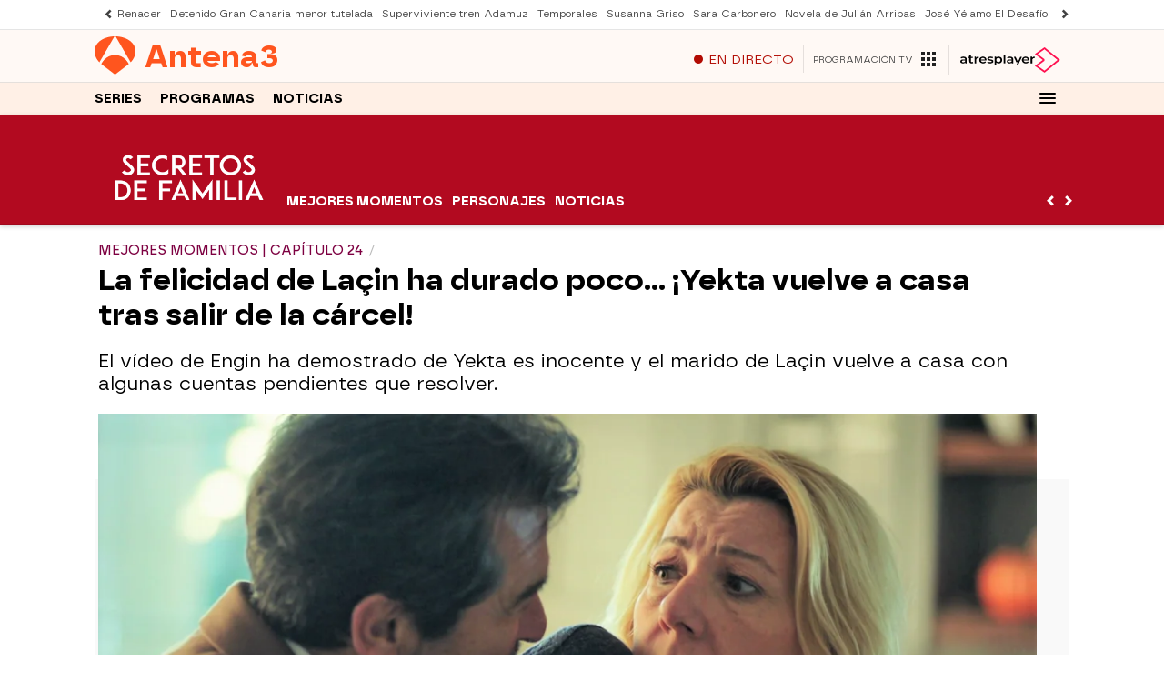

--- FILE ---
content_type: application/x-javascript;charset=utf-8
request_url: https://smetrics.antena3.com/id?d_visid_ver=5.5.0&d_fieldgroup=A&mcorgid=09DCC8AD54D410FF0A4C98A6%40AdobeOrg&mid=75726951820928690466334159328607547939&ts=1769034962815
body_size: -35
content:
{"mid":"75726951820928690466334159328607547939"}